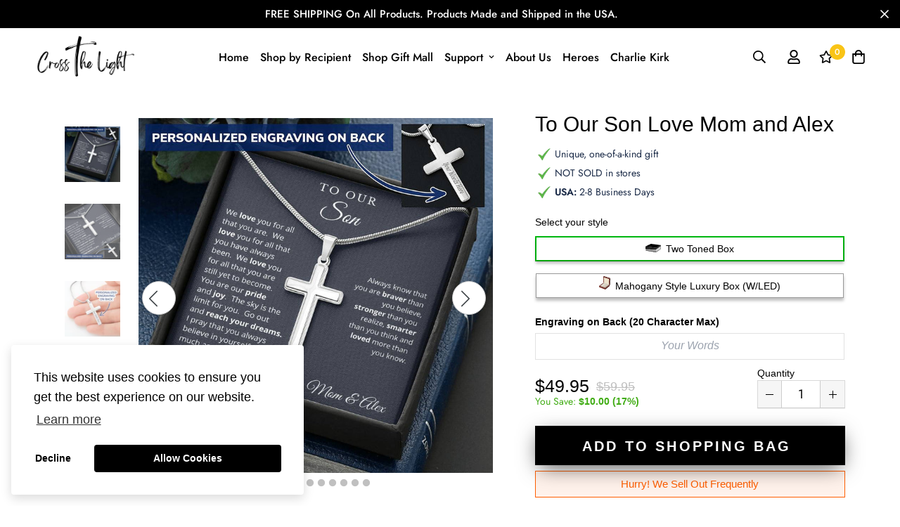

--- FILE ---
content_type: text/css
request_url: https://crossthelight.com/cdn/shop/t/9/assets/custom.css?v=146394294381123477531700000888
body_size: -584
content:

div#shopify-section-cart-shineon {
    padding-top: 160px;
}
.so-payment-methods {
    display: flex;
    gap: 2px;
    padding-top: 15px;
    margin-bottom: 0 !important;
}
.so-payment-methods img {
    max-width: 35px;
}